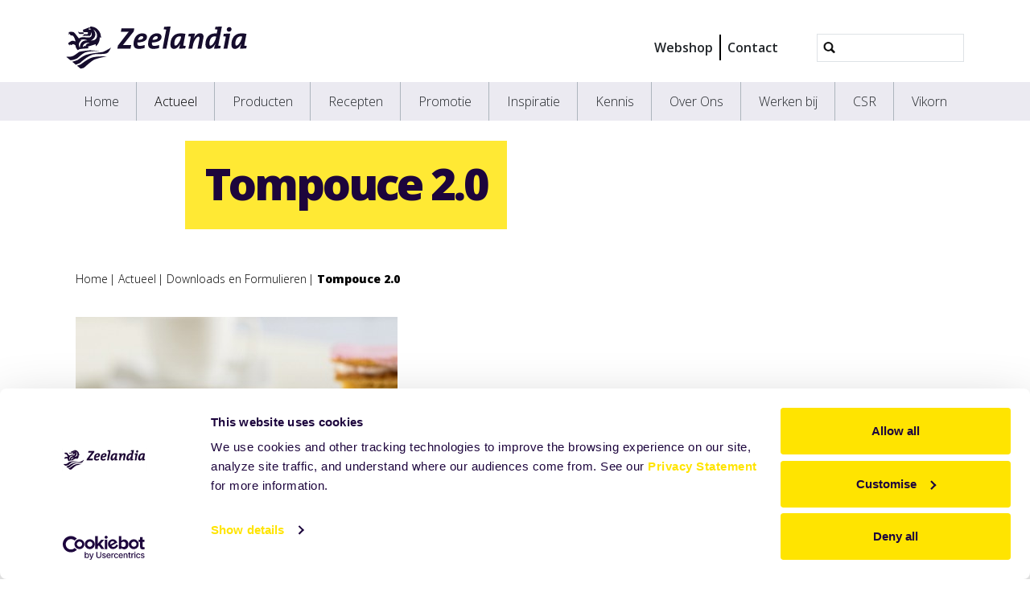

--- FILE ---
content_type: text/html;charset=utf-8
request_url: https://www.zeelandia.nl/actueel/downloads_en_formulieren/tompouce2_0/view
body_size: 7305
content:
<!DOCTYPE html>
<html xmlns="http://www.w3.org/1999/xhtml" lang="nl" xml:lang="nl">
  <head><meta http-equiv="Content-Type" content="text/html; charset=UTF-8" />
    <title>Tompouce 2.0 — Zeelandia Nederland</title>
    <meta name="viewport" content="width=device-width, initial-scale=1" />

    <link rel="apple-touch-icon" sizes="180x180" href="/++theme++zeelandia-theme/favicons/apple-touch-icon.png" />
    <link rel="icon" type="image/png" sizes="32x32" href="/++theme++zeelandia-theme/favicons/favicon-32x32.png" />
    <link rel="icon" type="image/png" sizes="16x16" href="/++theme++zeelandia-theme/favicons/favicon-16x16.png" />
    <link rel="manifest" href="/++theme++zeelandia-theme/favicons/site.webmanifest" />
    <link rel="mask-icon" href="/++theme++zeelandia-theme/favicons/safari-pinned-tab.svg" color="#23063A" />
    <link rel="shortcut icon" href="/++theme++zeelandia-theme/favicons/favicon.ico" />
    <meta name="msapplication-TileColor" content="#ff0000" />
    <meta name="msapplication-config" content="/++theme++zeelandia-theme/favicons/browserconfig.xml" />
    <meta name="theme-color" content="#ffffff" />

  <meta charset="utf-8" /><meta property="og:title" content="Tompouce 2.0" /><meta property="twitter:title" content="Tompouce 2.0" /><meta property="og:url" content="https://www.zeelandia.nl/actueel/downloads_en_formulieren/tompouce2_0" /><meta property="og:article:publisher" content="https://www.facebook.com/zeelandiagroup" /><meta property="twitter:site" content="@zeelandiaGroup" /><meta property="twitter:card" content="summary" /><meta property="og:type" content="website" /><meta property="og:site_name" content="Example Site" /><meta property="og:image" content="https://www.zeelandia.nl/actueel/downloads_en_formulieren/tompouce2_0/@@images/image-1200-4adeffb28f11229bd09ea8eb3152f4b5.jpeg" /><meta property="og:image:width" content="400" /><meta property="og:image:height" content="400" /><meta property="twitter:image" content="https://www.zeelandia.nl/actueel/downloads_en_formulieren/tompouce2_0/@@images/image-300-fceee4d9d90ae45062edb705c15739b9.jpeg" /><meta property="og:image" content="https://www.zeelandia.nl/actueel/downloads_en_formulieren/tompouce2_0/@@images/image-180-251b210dfbcd44979504aa757b88d2d3.jpeg" /><meta property="og:image:width" content="110" /><meta property="og:image:height" content="110" /><meta name="twitter:card" content="summary" /><meta property="og:site_name" content="Zeelandia Nederland" /><meta property="og:title" content="Tompouce 2.0" /><meta property="og:type" content="website" /><meta name="twitter:site" content="@ZeelandiaNL" /><meta property="og:article:publisher" content="https://www.facebook.com/ZeelandiaNederland/" /><meta property="og:description" content="" /><meta property="og:url" content="https://www.zeelandia.nl/actueel/downloads_en_formulieren/tompouce2_0/view" /><meta property="og:image" content="https://www.zeelandia.nl/actueel/downloads_en_formulieren/tompouce2_0/@@images/image-1200-45529adec3a8aaea177016cefbd302f8.jpeg" /><meta property="og:image:width" content="400" /><meta property="og:image:height" content="400" /><meta property="og:image:type" content="image/jpeg" /><meta name="viewport" content="width=device-width, initial-scale=1.0" /><meta name="generator" content="Plone - https://plone.org/" /><link rel="canonical" href="https://www.zeelandia.nl/actueel/downloads_en_formulieren/tompouce2_0" /><link rel="preload icon" type="image/vnd.microsoft.icon" href="https://www.zeelandia.nl/favicon.ico?name=favicon.ico" /><link rel="mask-icon" href="https://www.zeelandia.nl/favicon.ico?name=favicon.ico" /><link href="https://www.zeelandia.nl/@@search" rel="search" title="Doorzoek deze site" /><link data-bundle="cookiecuttr" href="https://www.zeelandia.nl/++webresource++f5a0eee3-7c8f-5721-a078-1dbb30363511/++resource++collective.cookiecuttr/cookiecuttr.min.css" media="all" rel="stylesheet" type="text/css" /><link data-bundle="easyform" href="https://www.zeelandia.nl/++webresource++b6e63fde-4269-5984-a67a-480840700e9a/++resource++easyform.css" media="all" rel="stylesheet" type="text/css" /><link data-bundle="easyformplugin.fields" href="https://www.zeelandia.nl/++webresource++f14745e6-bd42-5fb0-a7bf-7b9e165a52f7/++plone++easyformplugin.fields/styles.css" media="all" rel="stylesheet" type="text/css" /><link data-bundle="mosaic-css" href="https://www.zeelandia.nl/++webresource++194c6646-85f9-57d9-9c89-31147d080b38/++plone++mosaic/mosaic.min.css" media="all" rel="stylesheet" type="text/css" /><link data-bundle="plone-fullscreen" href="https://www.zeelandia.nl/++webresource++ac83a459-aa2c-5a45-80a9-9d3e95ae0847/++plone++static/plone-fullscreen/fullscreen.css" media="all" rel="stylesheet" type="text/css" /><link data-bundle="diazo" href="https://www.zeelandia.nl/++webresource++7ea73528-4b3e-56b7-91c7-ca12a29a9e3a//++theme++zeelandia-theme/styles/theme.min.css" media="all" rel="stylesheet" type="text/css" /><script async="True" data-bundle="plone-fullscreen" integrity="sha384-yAbXscL0aoE/0AkFhaGNz6d74lDy9Cz7PXfkWNqRnFm0/ewX0uoBBoyPBU5qW7Nr" src="https://www.zeelandia.nl/++webresource++6aa4c841-faf5-51e8-8109-90bd97e7aa07/++plone++static/plone-fullscreen/fullscreen.js"></script><script data-bundle="plone" integrity="sha384-cnA8kdo1DYrIIzDegVsBQQFCz6wyGmvKp9f87eyZZS8eIrGFYO1k/S+yQLMMN2Fi" src="https://www.zeelandia.nl/++webresource++8528090d-5bd4-5b0f-bca4-a8d85714dded/++plone++static/bundle-plone/bundle.min.js"></script><script data-bundle="cookiecuttr-cookie" integrity="sha384-tPzOFrTqRSISW6+8YQ4vabyv+lAgTiNUKY8t3xMfSqCAh+vjPmZ8v/Oc/pplOYjV" src="https://www.zeelandia.nl/++webresource++f60dd4a4-3fe8-5759-a1c8-f17c9abbbf4a/++resource++collective.cookiecuttr/jquery.cookie.js"></script><script data-bundle="cookiecuttr" integrity="sha384-jVKeRd+mjHdwCtQdTRwpN+B4lM57l0q+hMEE8nvCiz6kuKH2mrpXZmHDaw2v+tTe" src="https://www.zeelandia.nl/++webresource++94329de3-ffb4-5b73-98d9-5ac6f6c76458/++resource++collective.cookiecuttr/cookiecuttr.min.js"></script><script data-bundle="zeelandia-bundle" integrity="sha384-9kFosZ4r++2FX7XWWJxpKtuwadahytBYxbwZsc5581Eu0ekPMyVGqEwBDZiOyu2Z" src="https://www.zeelandia.nl/++webresource++3976c3fd-8a01-587d-8009-38515715df78/++theme++zeelandia-theme/static/zeelandia_theme.js"></script></head>

  <body class="d-flex flex-column h-100 col-content frontend icons-on no-portlet-columns portaltype-image section-actueel site-nl subsection-downloads_en_formulieren subsection-downloads_en_formulieren-tompouce2_0 template-image_view thumbs-on userrole-anonymous viewpermission-view" id="visual-portal-wrapper" dir="ltr" data-base-url="https://www.zeelandia.nl/actueel/downloads_en_formulieren/tompouce2_0" data-view-url="https://www.zeelandia.nl/actueel/downloads_en_formulieren/tompouce2_0/view" data-portal-url="https://www.zeelandia.nl" data-i18ncatalogurl="https://www.zeelandia.nl/plonejsi18n" data-pat-plone-modal="{&quot;actionOptions&quot;: {&quot;displayInModal&quot;: false}}" data-pat-pickadate="{&quot;date&quot;: {&quot;selectYears&quot;: 200}, &quot;time&quot;: {&quot;interval&quot;: 5 } }"><div class="outer-wrapper flex-shrink-0">
      <header id="content-header" class="container d-flex pt-3 flex-column justify-content-between align-items-lg-start flex-lg-row">

        <div id="portal-top" class="mb-3 d-flex justify-content-end">
        

<div id="portal-searchbox" class="d-flex flex-column position-relative"></div>




      </div>

        <div id="portal-logo-wrapper" class="pt-0 pt-lg-3 pb-3 d-flex justify-content-between align-items-center order-lg-first w-100">
          <a id="portal-logo" title="Zeelandia Nederland" href="https://www.zeelandia.nl">
  <img alt="Zeelandia Nederland" src="https://www.zeelandia.nl/@@site-logo/zeelandia.svg" title="Zeelandia Nederland" /></a>
          <div class="navbar navbar-simple navbar-expand-lg">
            <button class="navbar-toggler navbar-light" type="button" data-bs-toggle="offcanvas" data-bs-target="#offcanvasNavbar" aria-controls="offcanvasNavbar" aria-label="Navigatie in/uitklappen">
              <span class="navbar-toggler-icon "></span>
            </button>
          </div>
          <div class="navbar navbar-simple d-none d-lg-flex align-items-center" id="header-nav-wrapper">
            <ul class="navbar-nav flex-lg-row header-small-nav ms-3 me-3 position-relative" id="header-nav-links">
  <li class="nav-item">
  <a href="https://mijn.zeelandia.nl" class="nav-link" target="_blank">Webshop</a>
  </li>
  <li class="nav-item">
  <a href="https://www.zeelandia.nl/contact" class="nav-link" target="">Contact</a>
  </li>
</ul>
            <ul class="navbar-nav flex-lg-row lang-wrapper header-small-nav position-relative"><span class="lang small-tab"></span></ul>
            <div id="portal-header-searchbox" class="portal-searchbox d-flex flex-column position-relative ms-4">

  <form id="searchGadget_form" action="https://www.zeelandia.nl/@@search" role="search" class="d-flex pat-livesearch show_images " data-pat-livesearch="ajaxUrl:https://www.zeelandia.nl/@@ajax-search">
    <div class="search-btn"></div>
    <input name="SearchableText" type="text" size="18" id="searchGadget" title="Website doorzoeken" class="searchField form-control" />

    <button class="searchButton btn btn-outline-light ms-2 d-none" type="submit">Search</button>

    <div id="portal-advanced-search" class="hiddenStructure">
      <a href="https://www.zeelandia.nl/@@search">Geavanceerd zoeken...</a>
    </div>

  </form>

</div>
          </div>
        </div>

      </header>

      <div id="mainnavigation-wrapper">
        <div id="mainnavigation">
          <nav class="navbar navbar-expand-lg navbar-main pat-navigationmarker" id="portal-globalnav-wrapper">
            <div class="container">
              <div class="offcanvas offcanvas-end" tabindex="-1" id="offcanvasNavbar" aria-labelledby="offcanvasNavbarLabel">
                <div class="offcanvas-header justify-content-end">
                  <button type="button" class="btn-close btn-close-dark text-reset" data-bs-dismiss="offcanvas" aria-label="Close"></button>
                </div>
                <div class="offcanvas-body align-items-center">
                  <ul class="navbar-nav me-auto" id="portal-globalnav">
    <li class="index_html nav-item"><a href="https://www.zeelandia.nl" class="state-None nav-link">Home</a></li><li class="actueel nav-item"><a href="https://www.zeelandia.nl/actueel" class="state-published nav-link">Actueel</a></li><li class="producten nav-item"><a href="https://www.zeelandia.nl/producten" class="state-published nav-link">Producten</a></li><li class="recepten nav-item"><a href="https://www.zeelandia.nl/recepten" class="state-published nav-link">Recepten</a></li><li class="promotie nav-item"><a href="https://www.zeelandia.nl/promotie" class="state-published nav-link">Promotie</a></li><li class="inspiratie nav-item"><a href="https://www.zeelandia.nl/inspiratie" class="state-published nav-link">Inspiratie</a></li><li class="kennis nav-item"><a href="https://www.zeelandia.nl/kennis" class="state-published nav-link">Kennis</a></li><li class="over-ons nav-item"><a href="https://www.zeelandia.nl/over-ons" class="state-published nav-link">Over Ons</a></li><li class="werken_bij nav-item"><a href="https://www.zeelandia.nl/werken_bij" class="state-published nav-link">Werken bij</a></li><li class="mvo nav-item"><a href="https://www.zeelandia.nl/mvo" class="state-published nav-link">CSR</a></li><li class="vikorn nav-item"><a href="https://www.zeelandia.nl/vikorn" class="state-published nav-link">Vikorn</a></li>
  
  <li class="nav-item d-block d-md-none">
  <a href="https://mijn.zeelandia.nl" class="nav-link" target="_blank">Webshop</a>
  </li>
  <li class="nav-item d-block d-md-none">
  <a href="https://www.zeelandia.nl/contact" class="nav-link" target="">Contact</a>
  </li>
</ul>
                  
                  <ul class="lang-wrapper navbar-nav position-relative header-small-nav d-lg-none"><li class="lang small-tab"></li><!-- <span class="arrow-btn"></span> --></ul>

                  <div id="portal-searchbox" class="portal-searchbox mt-3 d-lg-none">

  <form id="searchGadget_form" action="https://www.zeelandia.nl/@@search" role="search" class="d-flex pat-livesearch show_images " data-pat-livesearch="ajaxUrl:https://www.zeelandia.nl/@@ajax-search">
    <div class="search-btn"></div>
    <input name="SearchableText" type="text" size="18" id="searchGadget" title="Website doorzoeken" class="searchField form-control" />

    <button class="searchButton btn btn-outline-light ms-2 d-none" type="submit">Search</button>

    <div id="portal-advanced-search" class="hiddenStructure">
      <a href="https://www.zeelandia.nl/@@search">Geavanceerd zoeken...</a>
    </div>

  </form>

</div>
                </div>
              </div>
            </div>
          </nav>
        </div>
      </div>

      <div id="hero" class="principal">
        <div class="container">
          <div class="gigantic">
          </div>
        </div>
      </div>

      <div id="above-content-wrapper">
        <div id="above-content">
        </div>
      </div>

      <div class="container">
        <div class="row">
          <aside id="global_statusmessage" class="col-12">
      

      <div>
      </div>
    </aside>
        </div>
        <main id="main-container" class="row">
          <section id="portal-column-content">

      

      

        

          <article id="content">

            

              <header>

                <div id="viewlet-above-content-title"><span id="social-tags-body" itemscope="" itemtype="http://schema.org/WebPage" style="display: none">
  <span itemprop="name">Tompouce 2.0</span>
  <span itemprop="description"></span>
  <span itemprop="url">https://www.zeelandia.nl/actueel/downloads_en_formulieren/tompouce2_0/view</span>
  <span itemprop="image">https://www.zeelandia.nl/actueel/downloads_en_formulieren/tompouce2_0/@@images/image-1200-45529adec3a8aaea177016cefbd302f8.jpeg</span>
</span>
</div>

                
  
    <section class="sub-page-header no-print no-image">
      <div class="header-content">
        <h1 class="header-h"><strong>Tompouce 2.0</strong></h1>
      </div>
    </section>
    <section class="print-page-header no-screen">
      <h1>Tompouce 2.0</h1>
    </section>
  


                <div id="viewlet-below-content-title"><div class="container">
  <div class="row">
    <div class="col-sm-12">
        
    </div>
  </div>
</div>
</div>

                
    
        <div class="container">
            <div class="row">
                <div id="breadcrumbs" class="col-sm-12"><div id="breadcrumb">

<div class="row">
  <div class="breadcrumb">
    <a class="breadcrumb-link" href="https://www.zeelandia.nl">Home</a>
    
        
          <a href="https://www.zeelandia.nl/actueel" class="breadcrumb-link">Actueel</a>
          
      
    
        
          <a href="https://www.zeelandia.nl/actueel/downloads_en_formulieren" class="breadcrumb-link">Downloads en Formulieren</a>
          
      
    
        
          
          <a href="https://www.zeelandia.nl/actueel/downloads_en_formulieren/tompouce2_0/view" class="breadcrumb-link active">Tompouce 2.0</a>
      
    
  </div>
</div>
</div>
</div>
                
            </div>
        </div>
    


                <div id="viewlet-below-content-description"></div>

              </header>

              <div id="viewlet-above-content-body"></div>

              <div id="content-core">
                
    
        <div class="container">
            <div class="row">
                <div class="col-sm-12">
                    <figure class="image-product">
                        <a class="discreet" href="https://www.zeelandia.nl/actueel/downloads_en_formulieren/tompouce2_0/image_view_fullscreen">
                            <img src="https://www.zeelandia.nl/actueel/downloads_en_formulieren/tompouce2_0/@@images/image-768-af2c9cacc8f39661a3cb7abb656ce33b.jpeg" alt="Tompouce 2.0" title="Tompouce 2.0" height="400" width="400" class="img-responsive" />
                            <figcaption class="discreet">
                                <strong class="sr-only">Klik voor de volledige weergave van de afbeelding</strong>
                                <span>Size: 131.966796875KB</span>
                            </figcaption>
                        </a>
                    </figure>
                </div>
            </div>
        </div>
    

              </div>

              <div id="viewlet-below-content-body">


</div>

            
            <footer>
              <div id="viewlet-below-content">



<div class="col-sm-12 social-print-row">
  <div class="detail-bottom">
    <div class="overview-link">
      <a href="#" class="btn btn-yellow small" onclick="window.history.back()"> <strong>&lt;&lt;</strong> </a>
    </div>
    <div class="print-btn">
      <a id="zee_print_button" href="#" class="btn btn-yellow small" onclick="window.print();return false;">
        <strong>Afdrukken</strong></a>
    </div>
    <div class="social-wrapper">

      <!-- Sharingbutton Twitter -->
      <a class="resp-sharing-button__link" href="https://twitter.com/intent/tweet/?text=Tompouce%202.0&amp;url=https%3A//www.zeelandia.nl/actueel/downloads_en_formulieren/tompouce2_0" target="_blank" aria-label="" rel="noopener noreferrer">
        <div class="resp-sharing-button resp-sharing-button--twitter resp-sharing-button--small">
          <div aria-hidden="true" class="resp-sharing-button__icon resp-sharing-button__icon--solid">
            <svg xmlns="http://www.w3.org/2000/svg" width="24" height="24" viewbox="0 0 24 24">
              <path d="M23.44 4.83c-.8.37-1.5.38-2.22.02.93-.56.98-.96 1.32-2.02-.88.52-1.86.9-2.9 1.1-.82-.88-2-1.43-3.3-1.43-2.5 0-4.55 2.04-4.55 4.54 0 .36.03.7.1 1.04-3.77-.2-7.12-2-9.36-4.75-.4.67-.6 1.45-.6 2.3 0 1.56.8 2.95 2 3.77-.74-.03-1.44-.23-2.05-.57v.06c0 2.2 1.56 4.03 3.64 4.44-.67.2-1.37.2-2.06.08.58 1.8 2.26 3.12 4.25 3.16C5.78 18.1 3.37 18.74 1 18.46c2 1.3 4.4 2.04 6.97 2.04 8.35 0 12.92-6.92 12.92-12.93 0-.2 0-.4-.02-.6.9-.63 1.96-1.22 2.56-2.14z"></path>
            </svg>
          </div>
        </div>
      </a>

      <!-- Sharingbutton LinkedIn -->
      <a class="resp-sharing-button__link" href="https://www.linkedin.com/shareArticle?mini=true&amp;url=https%3A//www.zeelandia.nl/actueel/downloads_en_formulieren/tompouce2_0&amp;title=Tompouce%202.0&amp;summary=&amp;source=Zeelandia" target="_blank" aria-label="" rel="noopener noreferrer">
        <div class="resp-sharing-button resp-sharing-button--linkedin resp-sharing-button--small">
          <div aria-hidden="true" class="resp-sharing-button__icon resp-sharing-button__icon--solid">
            <svg xmlns="http://www.w3.org/2000/svg" width="24" height="24" viewbox="0 0 24 24">
              <path d="M6.5 21.5h-5v-13h5v13zM4 6.5C2.5 6.5 1.5 5.3 1.5 4s1-2.4 2.5-2.4c1.6 0 2.5 1 2.6 2.5 0 1.4-1 2.5-2.6 2.5zm11.5 6c-1 0-2 1-2 2v7h-5v-13h5V10s1.6-1.5 4-1.5c3 0 5 2.2 5 6.3v6.7h-5v-7c0-1-1-2-2-2z"></path>
            </svg>
          </div>
        </div>
      </a>

      <!-- Sharingbutton Facebook -->
      <a class="resp-sharing-button__link" href="https://www.facebook.com/sharer/sharer.php?u=https%3A//www.zeelandia.nl/actueel/downloads_en_formulieren/tompouce2_0" target="_self" aria-label="" rel="noopener noreferrer">
        <div class="resp-sharing-button resp-sharing-button--facebook resp-sharing-button--small">
          <div aria-hidden="true" class="resp-sharing-button__icon resp-sharing-button__icon--solid">
           <svg xmlns="http://www.w3.org/2000/svg" width="24" height="24" viewbox="0 0 24 24"><path d="M19 0h-14c-2.761 0-5 2.239-5 5v14c0 2.761 2.239 5 5 5h14c2.762 0 5-2.239 5-5v-14c0-2.761-2.238-5-5-5zm-3 7h-1.924c-.615 0-1.076.252-1.076.889v1.111h3l-.238 3h-2.762v8h-3v-8h-2v-3h2v-1.923c0-2.022 1.064-3.077 3.461-3.077h2.539v3z"></path></svg>
          </div>
        </div>
      </a>
      <!-- Sharingbutton E-Mail -->
      <a class="resp-sharing-button__link" href="mailto:?subject=Tompouce%202.0&amp;body=%20-%20https%3A//www.zeelandia.nl/actueel/downloads_en_formulieren/tompouce2_0" target="_self" aria-label="">
        <div class="resp-sharing-button resp-sharing-button--email resp-sharing-button--small">
          <div aria-hidden="true" class="resp-sharing-button__icon resp-sharing-button__icon--solid">
            <svg xmlns="http://www.w3.org/2000/svg" width="24" height="24" viewbox="0 0 24 24">
              <path d="M22 4H2C.9 4 0 4.9 0 6v12c0 1.1.9 2 2 2h20c1.1 0 2-.9 2-2V6c0-1.1-.9-2-2-2zM7.25 14.43l-3.5 2c-.08.05-.17.07-.25.07-.17 0-.34-.1-.43-.25-.14-.24-.06-.55.18-.68l3.5-2c.24-.14.55-.06.68.18.14.24.06.55-.18.68zm4.75.07c-.1 0-.2-.03-.27-.08l-8.5-5.5c-.23-.15-.3-.46-.15-.7.15-.22.46-.3.7-.14L12 13.4l8.23-5.32c.23-.15.54-.08.7.15.14.23.07.54-.16.7l-8.5 5.5c-.08.04-.17.07-.27.07zm8.93 1.75c-.1.16-.26.25-.43.25-.08 0-.17-.02-.25-.07l-3.5-2c-.24-.13-.32-.44-.18-.68s.44-.32.68-.18l3.5 2c.24.13.32.44.18.68z"></path>
            </svg>
          </div>
        </div>
      </a>





    </div>
  </div>
</div>






</div>
            </footer>
          </article>
        
      

      
    </section>
          <!-- <aside id="portal-column-one">
          </aside> -->
          <!-- <aside id="portal-column-two" role="complementary">
          </aside> -->
        </main>
        <!--/row-->
      </div>
      <!--/container-->

    </div><!--/outer-wrapper --><footer id="portal-footer-wrapper">
      <div id="portal-footer" class="container">
        <div class="row">
          <div class="col-sm-2">
            <div class="f-menu">
  <div class="f-menu-link">
    <a href="https://www.zeelandia.nl/producten" target="">Producten</a>
  </div>
  <div class="f-menu-link">
    <a href="https://www.zeelandia.nl/recepten" target="">Recepten</a>
  </div>
</div>
          </div>
            <div class="col-xs-12 col-sm-3 company-info line">
  <div class="d-none d-md-block">
    <p><strong>Bezoekadres</strong> <br />(kantoren binnenstad) <br />Fonteine 2, Zierikzee <br /><br /><strong>Bezoekadres</strong><br />(Productie &amp; kantoren industrieterrein) <br />Straalweg 4, Zierikzee <br /><br /><strong>Postadres</strong><br />Postbus 9 <br />4300 AA Zierikzee</p>
<p><a href="tel:+31-111-419000" data-linktype="external" data-val="tel:+31-111-419000">0111 419000</a></p>
<p><strong>WhatsApp<br /></strong><a href="https://api.whatsapp.com/send?phone=31613387492" data-linktype="external" data-val="https://api.whatsapp.com/send?phone=31613387492">06 133 87 492</a></p>
  </div>
  <div class="d-block d-md-none company-info-mobile">
    
  </div>
</div>
          <div class="col-sm-4 line">
            <div class="f-contact-form">
      <p class="f-contact-h">Direct contact</p>
        <div>
        
        <form method="get" action="https://www.zeelandia.nl/contact/contact">
        <br />
        <button class="cta-button-yellow submit" type="submit" name="submit">Neem contact op</button>
    </form></div>
  </div>
              
          </div>
          <div class="col-sm-3 line">
            <div class="f-social-wrapper">
              <div class="f-logo">
                <img src="/++theme++zeelandia-theme/img/zeelandia-w.svg" alt="" />
              </div>
              <div class="f-social">
  <p class="social-h"><span>Volg ons op</span> <strong><span>Social Media</span></strong></p>
  <span class="soc-img"><a href="https://twitter.com/ZeelandiaNL"><img src="/++theme++zeelandia-theme/img/twitter.svg" alt="Twitter" /></a></span>
  <span class="soc-img"><a href="https://facebook.com/ZeelandiaNederland/"><img src="/++theme++zeelandia-theme/img/facebook.svg" alt="Facebook" /></a></span>
  <span class="soc-img"><a href="https://www.youtube.com/channel/UCfFfArfaiFb4_aC5nS8J4mA"><img src="/++theme++zeelandia-theme/img/youtube.svg" alt="YouTube" /></a></span>
  <span class="soc-img"><a href="https://www.linkedin.com/company/zeelandia-hjdoeleman"><img src="/++theme++zeelandia-theme/img/linkedin-t.png" alt="LinkedIn" /></a></span>
  <span class="soc-img"><a href="https://www.instagram.com/zeelandia_nl/"><img src="/++theme++zeelandia-theme/img/instagram.png" alt="Instagram" /></a></span>
</div>
            </div>
          </div>
        </div>
      </div>

      <div id="portal-colophon" class="f-bottom">
     <p class="bottom-txt">Onderdeel van de Koninklijke Zeelandia Groep BV |
         
            
              <a href="https://www.zeelandia.nl/disclaimer">Disclaimer</a> |
 
              <a href=" https://www.zeelandia.nl/privacy-statement">Privacy Statement</a> |
            
        
        
        <a href="mailto:mcs@zeelandia.nl">mcs@zeelandia.nl</a>
      </p>
    </div>
    </footer><!-- Google Tag Manager -->
<script>(function(w,d,s,l,i){w[l]=w[l]||[];w[l].push({'gtm.start':
new Date().getTime(),event:'gtm.js'});var f=d.getElementsByTagName(s)[0],
j=d.createElement(s),dl=l!='dataLayer'?'&l='+l:'';j.async=true;j.src=
'https://www.googletagmanager.com/gtm.js?id='+i+dl;f.parentNode.insertBefore(j,f);
})(window,document,'script','dataLayer','GTM-MX6S95Z4');</script>
<!-- End Google Tag Manager --></body>
</html>